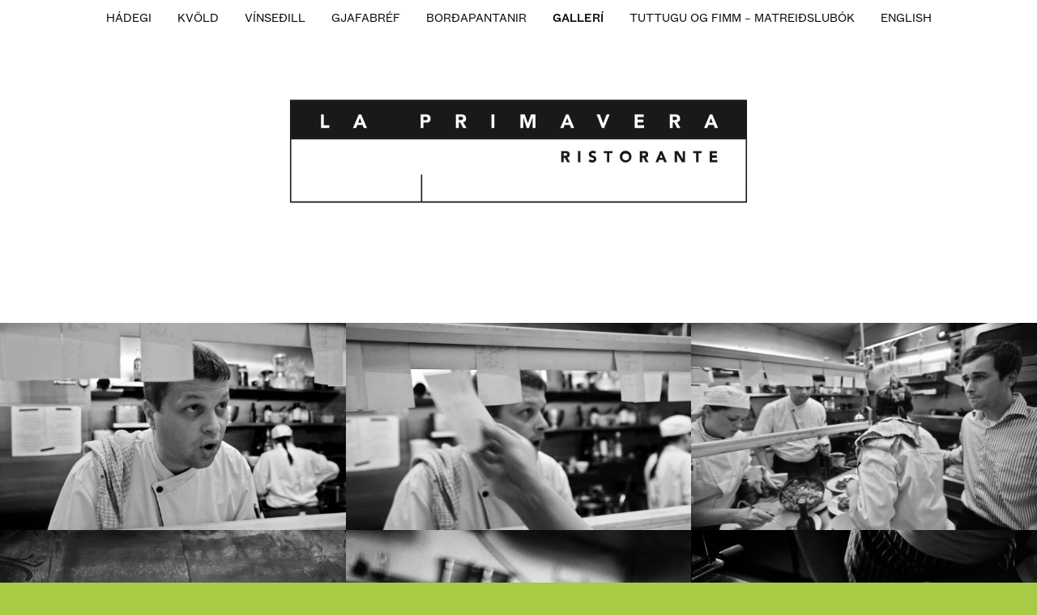

--- FILE ---
content_type: text/html; charset=UTF-8
request_url: https://laprimavera.is/marshallhusid/galleri/
body_size: 6540
content:
<!doctype html>
<html class="no-js" lang="is-IS" >
	<head>
		<meta charset="UTF-8" />
		<meta name="viewport" content="width=device-width, initial-scale=1.0" />
		<title>Gallerí &#8211; La Primavera Ristorante</title>
<meta name='robots' content='max-image-preview:large' />
<link rel="alternate" hreflang="en" href="https://laprimavera.is/marshall/gallery/?lang=en" />
<link rel="alternate" hreflang="is" href="https://laprimavera.is/marshallhusid/galleri/" />
<link rel="alternate" hreflang="x-default" href="https://laprimavera.is/marshallhusid/galleri/" />
<link rel='dns-prefetch' href='//ajax.googleapis.com' />
<link rel="alternate" title="oEmbed (JSON)" type="application/json+oembed" href="https://laprimavera.is/wp-json/oembed/1.0/embed?url=https%3A%2F%2Flaprimavera.is%2Fmarshallhusid%2Fgalleri%2F" />
<link rel="alternate" title="oEmbed (XML)" type="text/xml+oembed" href="https://laprimavera.is/wp-json/oembed/1.0/embed?url=https%3A%2F%2Flaprimavera.is%2Fmarshallhusid%2Fgalleri%2F&#038;format=xml" />
<style id='wp-img-auto-sizes-contain-inline-css' type='text/css'>
img:is([sizes=auto i],[sizes^="auto," i]){contain-intrinsic-size:3000px 1500px}
/*# sourceURL=wp-img-auto-sizes-contain-inline-css */
</style>
<link rel='stylesheet' id='wp-block-library-css' href='https://laprimavera.is/wp-includes/css/dist/block-library/style.min.css?ver=6.9' type='text/css' media='all' />
<style id='global-styles-inline-css' type='text/css'>
:root{--wp--preset--aspect-ratio--square: 1;--wp--preset--aspect-ratio--4-3: 4/3;--wp--preset--aspect-ratio--3-4: 3/4;--wp--preset--aspect-ratio--3-2: 3/2;--wp--preset--aspect-ratio--2-3: 2/3;--wp--preset--aspect-ratio--16-9: 16/9;--wp--preset--aspect-ratio--9-16: 9/16;--wp--preset--color--black: #000000;--wp--preset--color--cyan-bluish-gray: #abb8c3;--wp--preset--color--white: #ffffff;--wp--preset--color--pale-pink: #f78da7;--wp--preset--color--vivid-red: #cf2e2e;--wp--preset--color--luminous-vivid-orange: #ff6900;--wp--preset--color--luminous-vivid-amber: #fcb900;--wp--preset--color--light-green-cyan: #7bdcb5;--wp--preset--color--vivid-green-cyan: #00d084;--wp--preset--color--pale-cyan-blue: #8ed1fc;--wp--preset--color--vivid-cyan-blue: #0693e3;--wp--preset--color--vivid-purple: #9b51e0;--wp--preset--gradient--vivid-cyan-blue-to-vivid-purple: linear-gradient(135deg,rgb(6,147,227) 0%,rgb(155,81,224) 100%);--wp--preset--gradient--light-green-cyan-to-vivid-green-cyan: linear-gradient(135deg,rgb(122,220,180) 0%,rgb(0,208,130) 100%);--wp--preset--gradient--luminous-vivid-amber-to-luminous-vivid-orange: linear-gradient(135deg,rgb(252,185,0) 0%,rgb(255,105,0) 100%);--wp--preset--gradient--luminous-vivid-orange-to-vivid-red: linear-gradient(135deg,rgb(255,105,0) 0%,rgb(207,46,46) 100%);--wp--preset--gradient--very-light-gray-to-cyan-bluish-gray: linear-gradient(135deg,rgb(238,238,238) 0%,rgb(169,184,195) 100%);--wp--preset--gradient--cool-to-warm-spectrum: linear-gradient(135deg,rgb(74,234,220) 0%,rgb(151,120,209) 20%,rgb(207,42,186) 40%,rgb(238,44,130) 60%,rgb(251,105,98) 80%,rgb(254,248,76) 100%);--wp--preset--gradient--blush-light-purple: linear-gradient(135deg,rgb(255,206,236) 0%,rgb(152,150,240) 100%);--wp--preset--gradient--blush-bordeaux: linear-gradient(135deg,rgb(254,205,165) 0%,rgb(254,45,45) 50%,rgb(107,0,62) 100%);--wp--preset--gradient--luminous-dusk: linear-gradient(135deg,rgb(255,203,112) 0%,rgb(199,81,192) 50%,rgb(65,88,208) 100%);--wp--preset--gradient--pale-ocean: linear-gradient(135deg,rgb(255,245,203) 0%,rgb(182,227,212) 50%,rgb(51,167,181) 100%);--wp--preset--gradient--electric-grass: linear-gradient(135deg,rgb(202,248,128) 0%,rgb(113,206,126) 100%);--wp--preset--gradient--midnight: linear-gradient(135deg,rgb(2,3,129) 0%,rgb(40,116,252) 100%);--wp--preset--font-size--small: 13px;--wp--preset--font-size--medium: 20px;--wp--preset--font-size--large: 36px;--wp--preset--font-size--x-large: 42px;--wp--preset--spacing--20: 0.44rem;--wp--preset--spacing--30: 0.67rem;--wp--preset--spacing--40: 1rem;--wp--preset--spacing--50: 1.5rem;--wp--preset--spacing--60: 2.25rem;--wp--preset--spacing--70: 3.38rem;--wp--preset--spacing--80: 5.06rem;--wp--preset--shadow--natural: 6px 6px 9px rgba(0, 0, 0, 0.2);--wp--preset--shadow--deep: 12px 12px 50px rgba(0, 0, 0, 0.4);--wp--preset--shadow--sharp: 6px 6px 0px rgba(0, 0, 0, 0.2);--wp--preset--shadow--outlined: 6px 6px 0px -3px rgb(255, 255, 255), 6px 6px rgb(0, 0, 0);--wp--preset--shadow--crisp: 6px 6px 0px rgb(0, 0, 0);}:where(.is-layout-flex){gap: 0.5em;}:where(.is-layout-grid){gap: 0.5em;}body .is-layout-flex{display: flex;}.is-layout-flex{flex-wrap: wrap;align-items: center;}.is-layout-flex > :is(*, div){margin: 0;}body .is-layout-grid{display: grid;}.is-layout-grid > :is(*, div){margin: 0;}:where(.wp-block-columns.is-layout-flex){gap: 2em;}:where(.wp-block-columns.is-layout-grid){gap: 2em;}:where(.wp-block-post-template.is-layout-flex){gap: 1.25em;}:where(.wp-block-post-template.is-layout-grid){gap: 1.25em;}.has-black-color{color: var(--wp--preset--color--black) !important;}.has-cyan-bluish-gray-color{color: var(--wp--preset--color--cyan-bluish-gray) !important;}.has-white-color{color: var(--wp--preset--color--white) !important;}.has-pale-pink-color{color: var(--wp--preset--color--pale-pink) !important;}.has-vivid-red-color{color: var(--wp--preset--color--vivid-red) !important;}.has-luminous-vivid-orange-color{color: var(--wp--preset--color--luminous-vivid-orange) !important;}.has-luminous-vivid-amber-color{color: var(--wp--preset--color--luminous-vivid-amber) !important;}.has-light-green-cyan-color{color: var(--wp--preset--color--light-green-cyan) !important;}.has-vivid-green-cyan-color{color: var(--wp--preset--color--vivid-green-cyan) !important;}.has-pale-cyan-blue-color{color: var(--wp--preset--color--pale-cyan-blue) !important;}.has-vivid-cyan-blue-color{color: var(--wp--preset--color--vivid-cyan-blue) !important;}.has-vivid-purple-color{color: var(--wp--preset--color--vivid-purple) !important;}.has-black-background-color{background-color: var(--wp--preset--color--black) !important;}.has-cyan-bluish-gray-background-color{background-color: var(--wp--preset--color--cyan-bluish-gray) !important;}.has-white-background-color{background-color: var(--wp--preset--color--white) !important;}.has-pale-pink-background-color{background-color: var(--wp--preset--color--pale-pink) !important;}.has-vivid-red-background-color{background-color: var(--wp--preset--color--vivid-red) !important;}.has-luminous-vivid-orange-background-color{background-color: var(--wp--preset--color--luminous-vivid-orange) !important;}.has-luminous-vivid-amber-background-color{background-color: var(--wp--preset--color--luminous-vivid-amber) !important;}.has-light-green-cyan-background-color{background-color: var(--wp--preset--color--light-green-cyan) !important;}.has-vivid-green-cyan-background-color{background-color: var(--wp--preset--color--vivid-green-cyan) !important;}.has-pale-cyan-blue-background-color{background-color: var(--wp--preset--color--pale-cyan-blue) !important;}.has-vivid-cyan-blue-background-color{background-color: var(--wp--preset--color--vivid-cyan-blue) !important;}.has-vivid-purple-background-color{background-color: var(--wp--preset--color--vivid-purple) !important;}.has-black-border-color{border-color: var(--wp--preset--color--black) !important;}.has-cyan-bluish-gray-border-color{border-color: var(--wp--preset--color--cyan-bluish-gray) !important;}.has-white-border-color{border-color: var(--wp--preset--color--white) !important;}.has-pale-pink-border-color{border-color: var(--wp--preset--color--pale-pink) !important;}.has-vivid-red-border-color{border-color: var(--wp--preset--color--vivid-red) !important;}.has-luminous-vivid-orange-border-color{border-color: var(--wp--preset--color--luminous-vivid-orange) !important;}.has-luminous-vivid-amber-border-color{border-color: var(--wp--preset--color--luminous-vivid-amber) !important;}.has-light-green-cyan-border-color{border-color: var(--wp--preset--color--light-green-cyan) !important;}.has-vivid-green-cyan-border-color{border-color: var(--wp--preset--color--vivid-green-cyan) !important;}.has-pale-cyan-blue-border-color{border-color: var(--wp--preset--color--pale-cyan-blue) !important;}.has-vivid-cyan-blue-border-color{border-color: var(--wp--preset--color--vivid-cyan-blue) !important;}.has-vivid-purple-border-color{border-color: var(--wp--preset--color--vivid-purple) !important;}.has-vivid-cyan-blue-to-vivid-purple-gradient-background{background: var(--wp--preset--gradient--vivid-cyan-blue-to-vivid-purple) !important;}.has-light-green-cyan-to-vivid-green-cyan-gradient-background{background: var(--wp--preset--gradient--light-green-cyan-to-vivid-green-cyan) !important;}.has-luminous-vivid-amber-to-luminous-vivid-orange-gradient-background{background: var(--wp--preset--gradient--luminous-vivid-amber-to-luminous-vivid-orange) !important;}.has-luminous-vivid-orange-to-vivid-red-gradient-background{background: var(--wp--preset--gradient--luminous-vivid-orange-to-vivid-red) !important;}.has-very-light-gray-to-cyan-bluish-gray-gradient-background{background: var(--wp--preset--gradient--very-light-gray-to-cyan-bluish-gray) !important;}.has-cool-to-warm-spectrum-gradient-background{background: var(--wp--preset--gradient--cool-to-warm-spectrum) !important;}.has-blush-light-purple-gradient-background{background: var(--wp--preset--gradient--blush-light-purple) !important;}.has-blush-bordeaux-gradient-background{background: var(--wp--preset--gradient--blush-bordeaux) !important;}.has-luminous-dusk-gradient-background{background: var(--wp--preset--gradient--luminous-dusk) !important;}.has-pale-ocean-gradient-background{background: var(--wp--preset--gradient--pale-ocean) !important;}.has-electric-grass-gradient-background{background: var(--wp--preset--gradient--electric-grass) !important;}.has-midnight-gradient-background{background: var(--wp--preset--gradient--midnight) !important;}.has-small-font-size{font-size: var(--wp--preset--font-size--small) !important;}.has-medium-font-size{font-size: var(--wp--preset--font-size--medium) !important;}.has-large-font-size{font-size: var(--wp--preset--font-size--large) !important;}.has-x-large-font-size{font-size: var(--wp--preset--font-size--x-large) !important;}
/*# sourceURL=global-styles-inline-css */
</style>

<style id='classic-theme-styles-inline-css' type='text/css'>
/*! This file is auto-generated */
.wp-block-button__link{color:#fff;background-color:#32373c;border-radius:9999px;box-shadow:none;text-decoration:none;padding:calc(.667em + 2px) calc(1.333em + 2px);font-size:1.125em}.wp-block-file__button{background:#32373c;color:#fff;text-decoration:none}
/*# sourceURL=/wp-includes/css/classic-themes.min.css */
</style>
<link rel='stylesheet' id='wpml-legacy-horizontal-list-0-css' href='https://laprimavera.is/wp-content/plugins/sitepress-multilingual-cms/templates/language-switchers/legacy-list-horizontal/style.min.css?ver=1' type='text/css' media='all' />
<link rel='stylesheet' id='wpml-menu-item-0-css' href='https://laprimavera.is/wp-content/plugins/sitepress-multilingual-cms/templates/language-switchers/menu-item/style.min.css?ver=1' type='text/css' media='all' />
<link rel='stylesheet' id='main-stylesheet-css' href='https://laprimavera.is/wp-content/themes/marshall2017/assets/stylesheets/foundation.css?ver=2.9.0' type='text/css' media='all' />
<script type="text/javascript" src="//ajax.googleapis.com/ajax/libs/jquery/2.1.0/jquery.min.js?ver=2.1.0" id="jquery-js"></script>
<link rel="https://api.w.org/" href="https://laprimavera.is/wp-json/" /><link rel="alternate" title="JSON" type="application/json" href="https://laprimavera.is/wp-json/wp/v2/pages/180" /><meta name="generator" content="WPML ver:4.8.6 stt:1,26;" />
<link rel="icon" href="https://laprimavera.is/wp-content/uploads/2025/11/cropped-Untitled-940-x-940-px-32x32.jpg" sizes="32x32" />
<link rel="icon" href="https://laprimavera.is/wp-content/uploads/2025/11/cropped-Untitled-940-x-940-px-192x192.jpg" sizes="192x192" />
<link rel="apple-touch-icon" href="https://laprimavera.is/wp-content/uploads/2025/11/cropped-Untitled-940-x-940-px-180x180.jpg" />
<meta name="msapplication-TileImage" content="https://laprimavera.is/wp-content/uploads/2025/11/cropped-Untitled-940-x-940-px-270x270.jpg" />
		<style type="text/css" id="wp-custom-css">
			#tide {
	z-index: 1;
}		</style>
			</head>
	<body class="wp-singular page-template page-template-page-templates page-template-page-gallery page-template-page-templatespage-gallery-php page page-id-180 page-child parent-pageid-14 wp-theme-marshall2017 topbar">
	
	
	
	<header id="masthead" class="site-header" role="banner">

		<div class="title-bar" data-responsive-toggle="site-navigation">
			<button class="menu-icon" type="button" data-toggle="mobile-menu"></button>
			<div class="title-bar-title">
				<a href="https://laprimavera.is/" rel="home">La Primavera Ristorante</a>
			</div>
		</div>


		<nav id="site-navigation" class="main-navigation top-bar" role="navigation">
			<div class="top-bar-left">
				<ul class="menu">
					<li class="home"><a href="https://laprimavera.is/" rel="home">La Primavera Ristorante</a></li>
				</ul>
			</div>
			<div class="top-bar-right">
				<ul id="menu-marshallhusid" class="dropdown menu desktop-menu" data-dropdown-menu><li id="menu-item-328" class="menu-item menu-item-type-post_type menu-item-object-page menu-item-328"><a href="https://laprimavera.is/marshallhusid/hadegi/">HÁDEGI</a></li>
<li id="menu-item-3175" class="menu-item menu-item-type-post_type menu-item-object-page menu-item-3175"><a href="https://laprimavera.is/marshallhusid/kvold/">KVÖLD</a></li>
<li id="menu-item-888" class="menu-item menu-item-type-post_type menu-item-object-page menu-item-888"><a href="https://laprimavera.is/marshallhusid/vin/">Vínseðill</a></li>
<li id="menu-item-3630" class="menu-item menu-item-type-custom menu-item-object-custom menu-item-3630"><a href="https://laprimavera.is/gjafabref/">Gjafabréf</a></li>
<li id="menu-item-1568" class="menu-item menu-item-type-custom menu-item-object-custom menu-item-1568"><a target="_blank" href="http://laprimavera.is/marshallhusid/bokabord">Borðapantanir</a></li>
<li id="menu-item-218" class="menu-item menu-item-type-post_type menu-item-object-page current-menu-item page_item page-item-180 current_page_item menu-item-218"><a href="https://laprimavera.is/marshallhusid/galleri/" aria-current="page">Gallerí</a></li>
<li id="menu-item-1697" class="menu-item menu-item-type-post_type menu-item-object-page menu-item-1697"><a href="https://laprimavera.is/tuttuguogfimm/">Tuttugu og fimm – Matreiðslubók</a></li>
<li id="menu-item-wpml-ls-2-en" class="menu-item wpml-ls-slot-2 wpml-ls-item wpml-ls-item-en wpml-ls-menu-item wpml-ls-first-item wpml-ls-last-item menu-item-type-wpml_ls_menu_item menu-item-object-wpml_ls_menu_item menu-item-wpml-ls-2-en"><a href="https://laprimavera.is/marshall/gallery/?lang=en" title="Switch to English" aria-label="Switch to English" role="menuitem"><span class="wpml-ls-native" lang="en">English</span></a></li>
</ul>
									
<nav class="vertical menu" id="mobile-menu" role="navigation">
  <ul id="menu-marshallhusid-1" class="vertical menu" data-accordion-menu><li class="menu-item menu-item-type-post_type menu-item-object-page menu-item-328"><a href="https://laprimavera.is/marshallhusid/hadegi/">HÁDEGI</a></li>
<li class="menu-item menu-item-type-post_type menu-item-object-page menu-item-3175"><a href="https://laprimavera.is/marshallhusid/kvold/">KVÖLD</a></li>
<li class="menu-item menu-item-type-post_type menu-item-object-page menu-item-888"><a href="https://laprimavera.is/marshallhusid/vin/">Vínseðill</a></li>
<li class="menu-item menu-item-type-custom menu-item-object-custom menu-item-3630"><a href="https://laprimavera.is/gjafabref/">Gjafabréf</a></li>
<li class="menu-item menu-item-type-custom menu-item-object-custom menu-item-1568"><a target="_blank" href="http://laprimavera.is/marshallhusid/bokabord">Borðapantanir</a></li>
<li class="menu-item menu-item-type-post_type menu-item-object-page current-menu-item page_item page-item-180 current_page_item menu-item-218"><a href="https://laprimavera.is/marshallhusid/galleri/" aria-current="page">Gallerí</a></li>
<li class="menu-item menu-item-type-post_type menu-item-object-page menu-item-1697"><a href="https://laprimavera.is/tuttuguogfimm/">Tuttugu og fimm – Matreiðslubók</a></li>
<li class="menu-item wpml-ls-slot-2 wpml-ls-item wpml-ls-item-en wpml-ls-menu-item wpml-ls-first-item wpml-ls-last-item menu-item-type-wpml_ls_menu_item menu-item-object-wpml_ls_menu_item menu-item-wpml-ls-2-en"><a href="https://laprimavera.is/marshall/gallery/?lang=en" title="Switch to English" aria-label="Switch to English" role="menuitem"><span class="wpml-ls-native" lang="en">English</span></a></li>
</ul></nav>
							</div>
		</nav>

		<div class="huge-logo">
			<a href="https://laprimavera.is/" rel="home"><img src="https://laprimavera.is/wp-content/themes/marshall2017/assets/images/LaPrimavera.svg" alt="La Primavera Ristorante" /></a>
		</div>
	</header>
	<section class="container">
		

<div id="page-gallery" role="main">
  <article class="main-content post-180 page type-page status-publish hentry" id="post-180">
      <!-- <header>
          <h1 class="entry-title">Gallerí</h1>
      </header> -->
            <div class="entry-content">
          <div id="gallery-2" class="gallery galleryid-180 gallery-columns-3 gallery-size-large"><figure class="gallery-item">
			<div class="gallery-icon landscape">
				<a href="https://laprimavera.is/wp-content/uploads/2018/10/01.jpg" data-fancybox="group"><img fetchpriority="high" decoding="async" width="600" height="400" src="https://laprimavera.is/wp-content/uploads/2018/10/01-1024x683.jpg" class="attachment-large size-large" alt="" srcset="https://laprimavera.is/wp-content/uploads/2018/10/01-1024x683.jpg 1024w, https://laprimavera.is/wp-content/uploads/2018/10/01-300x200.jpg 300w, https://laprimavera.is/wp-content/uploads/2018/10/01-768x512.jpg 768w, https://laprimavera.is/wp-content/uploads/2018/10/01-640x427.jpg 640w, https://laprimavera.is/wp-content/uploads/2018/10/01-1200x800.jpg 1200w, https://laprimavera.is/wp-content/uploads/2018/10/01.jpg 1701w" sizes="(max-width: 639px) 98vw, (max-width: 1199px) 64vw, 600px"></a>
			</div></figure><figure class="gallery-item">
			<div class="gallery-icon landscape">
				<a href="https://laprimavera.is/wp-content/uploads/2018/10/08.jpg" data-fancybox="group"><img decoding="async" width="600" height="400" src="https://laprimavera.is/wp-content/uploads/2018/10/08-1024x683.jpg" class="attachment-large size-large" alt="" srcset="https://laprimavera.is/wp-content/uploads/2018/10/08-1024x683.jpg 1024w, https://laprimavera.is/wp-content/uploads/2018/10/08-300x200.jpg 300w, https://laprimavera.is/wp-content/uploads/2018/10/08-768x512.jpg 768w, https://laprimavera.is/wp-content/uploads/2018/10/08-640x427.jpg 640w, https://laprimavera.is/wp-content/uploads/2018/10/08-1200x800.jpg 1200w, https://laprimavera.is/wp-content/uploads/2018/10/08.jpg 1701w" sizes="(max-width: 639px) 98vw, (max-width: 1199px) 64vw, 600px"></a>
			</div></figure><figure class="gallery-item">
			<div class="gallery-icon landscape">
				<a href="https://laprimavera.is/wp-content/uploads/2018/10/05.jpg" data-fancybox="group"><img decoding="async" width="600" height="400" src="https://laprimavera.is/wp-content/uploads/2018/10/05-1024x683.jpg" class="attachment-large size-large" alt="" srcset="https://laprimavera.is/wp-content/uploads/2018/10/05-1024x683.jpg 1024w, https://laprimavera.is/wp-content/uploads/2018/10/05-300x200.jpg 300w, https://laprimavera.is/wp-content/uploads/2018/10/05-768x512.jpg 768w, https://laprimavera.is/wp-content/uploads/2018/10/05-640x427.jpg 640w, https://laprimavera.is/wp-content/uploads/2018/10/05-1200x800.jpg 1200w, https://laprimavera.is/wp-content/uploads/2018/10/05.jpg 1701w" sizes="(max-width: 639px) 98vw, (max-width: 1199px) 64vw, 600px"></a>
			</div></figure><figure class="gallery-item">
			<div class="gallery-icon landscape">
				<a href="https://laprimavera.is/wp-content/uploads/2018/10/35mm_21.jpg" data-fancybox="group"><img loading="lazy" decoding="async" width="600" height="423" src="https://laprimavera.is/wp-content/uploads/2018/10/35mm_21-1024x722.jpg" class="attachment-large size-large" alt="" srcset="https://laprimavera.is/wp-content/uploads/2018/10/35mm_21-1024x722.jpg 1024w, https://laprimavera.is/wp-content/uploads/2018/10/35mm_21-300x212.jpg 300w, https://laprimavera.is/wp-content/uploads/2018/10/35mm_21-768x542.jpg 768w, https://laprimavera.is/wp-content/uploads/2018/10/35mm_21-640x451.jpg 640w, https://laprimavera.is/wp-content/uploads/2018/10/35mm_21-1200x846.jpg 1200w, https://laprimavera.is/wp-content/uploads/2018/10/35mm_21-1920x1354.jpg 1920w" sizes="auto, (max-width: 639px) 98vw, (max-width: 1199px) 64vw, 600px"></a>
			</div></figure><figure class="gallery-item">
			<div class="gallery-icon portrait">
				<a href="https://laprimavera.is/wp-content/uploads/2018/10/35mm_15.jpg" data-fancybox="group"><img loading="lazy" decoding="async" width="424" height="600" src="https://laprimavera.is/wp-content/uploads/2018/10/35mm_15-724x1024.jpg" class="attachment-large size-large" alt="" srcset="https://laprimavera.is/wp-content/uploads/2018/10/35mm_15-724x1024.jpg 724w, https://laprimavera.is/wp-content/uploads/2018/10/35mm_15-212x300.jpg 212w, https://laprimavera.is/wp-content/uploads/2018/10/35mm_15-768x1086.jpg 768w, https://laprimavera.is/wp-content/uploads/2018/10/35mm_15-640x905.jpg 640w, https://laprimavera.is/wp-content/uploads/2018/10/35mm_15-1024x1448.jpg 1024w, https://laprimavera.is/wp-content/uploads/2018/10/35mm_15-1200x1696.jpg 1200w, https://laprimavera.is/wp-content/uploads/2018/10/35mm_15.jpg 1557w" sizes="auto, (max-width: 639px) 98vw, (max-width: 1199px) 64vw, 424px"></a>
			</div></figure><figure class="gallery-item">
			<div class="gallery-icon landscape">
				<a href="https://laprimavera.is/wp-content/uploads/2018/10/35mm_8.jpg" data-fancybox="group"><img loading="lazy" decoding="async" width="600" height="422" src="https://laprimavera.is/wp-content/uploads/2018/10/35mm_8-1024x721.jpg" class="attachment-large size-large" alt="" srcset="https://laprimavera.is/wp-content/uploads/2018/10/35mm_8-1024x721.jpg 1024w, https://laprimavera.is/wp-content/uploads/2018/10/35mm_8-300x211.jpg 300w, https://laprimavera.is/wp-content/uploads/2018/10/35mm_8-768x541.jpg 768w, https://laprimavera.is/wp-content/uploads/2018/10/35mm_8-640x451.jpg 640w, https://laprimavera.is/wp-content/uploads/2018/10/35mm_8-1200x845.jpg 1200w, https://laprimavera.is/wp-content/uploads/2018/10/35mm_8-1920x1353.jpg 1920w" sizes="auto, (max-width: 639px) 98vw, (max-width: 1199px) 64vw, 600px"></a>
			</div></figure><figure class="gallery-item">
			<div class="gallery-icon portrait">
				<a href="https://laprimavera.is/wp-content/uploads/2018/10/35mm_5.jpg" data-fancybox="group"><img loading="lazy" decoding="async" width="418" height="600" src="https://laprimavera.is/wp-content/uploads/2018/10/35mm_5-714x1024.jpg" class="attachment-large size-large" alt="" srcset="https://laprimavera.is/wp-content/uploads/2018/10/35mm_5-714x1024.jpg 714w, https://laprimavera.is/wp-content/uploads/2018/10/35mm_5-209x300.jpg 209w, https://laprimavera.is/wp-content/uploads/2018/10/35mm_5-768x1101.jpg 768w, https://laprimavera.is/wp-content/uploads/2018/10/35mm_5-640x918.jpg 640w, https://laprimavera.is/wp-content/uploads/2018/10/35mm_5-1024x1468.jpg 1024w, https://laprimavera.is/wp-content/uploads/2018/10/35mm_5-1200x1721.jpg 1200w, https://laprimavera.is/wp-content/uploads/2018/10/35mm_5.jpg 1549w" sizes="auto, (max-width: 639px) 98vw, (max-width: 1199px) 64vw, 418px"></a>
			</div></figure><figure class="gallery-item">
			<div class="gallery-icon landscape">
				<a href="https://laprimavera.is/wp-content/uploads/2018/10/03.jpg" data-fancybox="group"><img loading="lazy" decoding="async" width="600" height="400" src="https://laprimavera.is/wp-content/uploads/2018/10/03-1024x683.jpg" class="attachment-large size-large" alt="" srcset="https://laprimavera.is/wp-content/uploads/2018/10/03-1024x683.jpg 1024w, https://laprimavera.is/wp-content/uploads/2018/10/03-300x200.jpg 300w, https://laprimavera.is/wp-content/uploads/2018/10/03-768x512.jpg 768w, https://laprimavera.is/wp-content/uploads/2018/10/03-640x427.jpg 640w, https://laprimavera.is/wp-content/uploads/2018/10/03-1200x800.jpg 1200w, https://laprimavera.is/wp-content/uploads/2018/10/03.jpg 1701w" sizes="auto, (max-width: 639px) 98vw, (max-width: 1199px) 64vw, 600px"></a>
			</div></figure><figure class="gallery-item">
			<div class="gallery-icon landscape">
				<a href="https://laprimavera.is/wp-content/uploads/2018/10/35mm_0.jpg" data-fancybox="group"><img loading="lazy" decoding="async" width="600" height="421" src="https://laprimavera.is/wp-content/uploads/2018/10/35mm_0-1024x719.jpg" class="attachment-large size-large" alt="" srcset="https://laprimavera.is/wp-content/uploads/2018/10/35mm_0-1024x719.jpg 1024w, https://laprimavera.is/wp-content/uploads/2018/10/35mm_0-300x211.jpg 300w, https://laprimavera.is/wp-content/uploads/2018/10/35mm_0-768x540.jpg 768w, https://laprimavera.is/wp-content/uploads/2018/10/35mm_0-640x450.jpg 640w, https://laprimavera.is/wp-content/uploads/2018/10/35mm_0-1200x843.jpg 1200w, https://laprimavera.is/wp-content/uploads/2018/10/35mm_0-1920x1349.jpg 1920w" sizes="auto, (max-width: 639px) 98vw, (max-width: 1199px) 64vw, 600px"></a>
			</div></figure><figure class="gallery-item">
			<div class="gallery-icon landscape">
				<a href="https://laprimavera.is/wp-content/uploads/2018/10/eldur.jpg" data-fancybox="group"><img loading="lazy" decoding="async" width="600" height="450" src="https://laprimavera.is/wp-content/uploads/2018/10/eldur-1024x768.jpg" class="attachment-large size-large" alt="" srcset="https://laprimavera.is/wp-content/uploads/2018/10/eldur-1024x768.jpg 1024w, https://laprimavera.is/wp-content/uploads/2018/10/eldur-300x225.jpg 300w, https://laprimavera.is/wp-content/uploads/2018/10/eldur-768x576.jpg 768w, https://laprimavera.is/wp-content/uploads/2018/10/eldur-640x480.jpg 640w, https://laprimavera.is/wp-content/uploads/2018/10/eldur-1200x900.jpg 1200w, https://laprimavera.is/wp-content/uploads/2018/10/eldur-1920x1440.jpg 1920w" sizes="auto, (max-width: 639px) 98vw, (max-width: 1199px) 64vw, 600px"></a>
			</div></figure><figure class="gallery-item">
			<div class="gallery-icon landscape">
				<a href="https://laprimavera.is/wp-content/uploads/2018/10/kitchen-trio.jpg" data-fancybox="group"><img loading="lazy" decoding="async" width="600" height="400" src="https://laprimavera.is/wp-content/uploads/2018/10/kitchen-trio-1024x683.jpg" class="attachment-large size-large" alt="" srcset="https://laprimavera.is/wp-content/uploads/2018/10/kitchen-trio-1024x683.jpg 1024w, https://laprimavera.is/wp-content/uploads/2018/10/kitchen-trio-300x200.jpg 300w, https://laprimavera.is/wp-content/uploads/2018/10/kitchen-trio-768x512.jpg 768w, https://laprimavera.is/wp-content/uploads/2018/10/kitchen-trio-640x427.jpg 640w, https://laprimavera.is/wp-content/uploads/2018/10/kitchen-trio-1200x800.jpg 1200w, https://laprimavera.is/wp-content/uploads/2018/10/kitchen-trio-1920x1280.jpg 1920w" sizes="auto, (max-width: 639px) 98vw, (max-width: 1199px) 64vw, 600px"></a>
			</div></figure><figure class="gallery-item">
			<div class="gallery-icon landscape">
				<a href="https://laprimavera.is/wp-content/uploads/2018/10/NEG-1.jpg" data-fancybox="group"><img loading="lazy" decoding="async" width="600" height="478" src="https://laprimavera.is/wp-content/uploads/2018/10/NEG-1-1024x816.jpg" class="attachment-large size-large" alt="" aria-describedby="gallery-2-859" srcset="https://laprimavera.is/wp-content/uploads/2018/10/NEG-1-1024x816.jpg 1024w, https://laprimavera.is/wp-content/uploads/2018/10/NEG-1-300x239.jpg 300w, https://laprimavera.is/wp-content/uploads/2018/10/NEG-1-768x612.jpg 768w, https://laprimavera.is/wp-content/uploads/2018/10/NEG-1-640x510.jpg 640w, https://laprimavera.is/wp-content/uploads/2018/10/NEG-1-1200x956.jpg 1200w, https://laprimavera.is/wp-content/uploads/2018/10/NEG-1-1920x1530.jpg 1920w" sizes="auto, (max-width: 639px) 98vw, (max-width: 1199px) 64vw, 600px"></a>
			</div>
				<figcaption class="wp-caption-text gallery-caption" id="gallery-2-859">
				NEG 1
				</figcaption></figure><figure class="gallery-item">
			<div class="gallery-icon landscape">
				<a href="https://laprimavera.is/wp-content/uploads/2017/09/GY1A6209.jpg" data-fancybox="group"><img loading="lazy" decoding="async" width="600" height="425" src="https://laprimavera.is/wp-content/uploads/2017/09/GY1A6209-1024x725.jpg" class="attachment-large size-large" alt="" srcset="https://laprimavera.is/wp-content/uploads/2017/09/GY1A6209-1024x725.jpg 1024w, https://laprimavera.is/wp-content/uploads/2017/09/GY1A6209-300x212.jpg 300w, https://laprimavera.is/wp-content/uploads/2017/09/GY1A6209-768x544.jpg 768w, https://laprimavera.is/wp-content/uploads/2017/09/GY1A6209-640x453.jpg 640w, https://laprimavera.is/wp-content/uploads/2017/09/GY1A6209-1200x849.jpg 1200w, https://laprimavera.is/wp-content/uploads/2017/09/GY1A6209.jpg 1280w" sizes="auto, (max-width: 639px) 98vw, (max-width: 1199px) 64vw, 600px"></a>
			</div></figure><figure class="gallery-item">
			<div class="gallery-icon landscape">
				<a href="https://laprimavera.is/wp-content/uploads/2017/09/GY1A6352.jpg" data-fancybox="group"><img loading="lazy" decoding="async" width="600" height="400" src="https://laprimavera.is/wp-content/uploads/2017/09/GY1A6352-1024x682.jpg" class="attachment-large size-large" alt="" srcset="https://laprimavera.is/wp-content/uploads/2017/09/GY1A6352-1024x682.jpg 1024w, https://laprimavera.is/wp-content/uploads/2017/09/GY1A6352-300x200.jpg 300w, https://laprimavera.is/wp-content/uploads/2017/09/GY1A6352-768x512.jpg 768w, https://laprimavera.is/wp-content/uploads/2017/09/GY1A6352-640x427.jpg 640w, https://laprimavera.is/wp-content/uploads/2017/09/GY1A6352-1200x800.jpg 1200w, https://laprimavera.is/wp-content/uploads/2017/09/GY1A6352.jpg 1280w" sizes="auto, (max-width: 639px) 98vw, (max-width: 1199px) 64vw, 600px"></a>
			</div></figure><figure class="gallery-item">
			<div class="gallery-icon landscape">
				<a href="https://laprimavera.is/wp-content/uploads/2017/09/GY1A6301.jpg" data-fancybox="group"><img loading="lazy" decoding="async" width="600" height="400" src="https://laprimavera.is/wp-content/uploads/2017/09/GY1A6301-1024x682.jpg" class="attachment-large size-large" alt="" srcset="https://laprimavera.is/wp-content/uploads/2017/09/GY1A6301-1024x682.jpg 1024w, https://laprimavera.is/wp-content/uploads/2017/09/GY1A6301-300x200.jpg 300w, https://laprimavera.is/wp-content/uploads/2017/09/GY1A6301-768x512.jpg 768w, https://laprimavera.is/wp-content/uploads/2017/09/GY1A6301-640x427.jpg 640w, https://laprimavera.is/wp-content/uploads/2017/09/GY1A6301-1200x800.jpg 1200w, https://laprimavera.is/wp-content/uploads/2017/09/GY1A6301.jpg 1280w" sizes="auto, (max-width: 639px) 98vw, (max-width: 1199px) 64vw, 600px"></a>
			</div></figure><figure class="gallery-item">
			<div class="gallery-icon landscape">
				<a href="https://laprimavera.is/wp-content/uploads/2017/09/GY1A6541.jpg" data-fancybox="group"><img loading="lazy" decoding="async" width="600" height="405" src="https://laprimavera.is/wp-content/uploads/2017/09/GY1A6541-1024x692.jpg" class="attachment-large size-large" alt="" srcset="https://laprimavera.is/wp-content/uploads/2017/09/GY1A6541-1024x692.jpg 1024w, https://laprimavera.is/wp-content/uploads/2017/09/GY1A6541-300x203.jpg 300w, https://laprimavera.is/wp-content/uploads/2017/09/GY1A6541-768x519.jpg 768w, https://laprimavera.is/wp-content/uploads/2017/09/GY1A6541-640x433.jpg 640w, https://laprimavera.is/wp-content/uploads/2017/09/GY1A6541-1200x811.jpg 1200w, https://laprimavera.is/wp-content/uploads/2017/09/GY1A6541.jpg 1280w" sizes="auto, (max-width: 639px) 98vw, (max-width: 1199px) 64vw, 600px"></a>
			</div></figure><figure class="gallery-item">
			<div class="gallery-icon landscape">
				<a href="https://laprimavera.is/wp-content/uploads/2017/09/GY1A6382.jpg" data-fancybox="group"><img loading="lazy" decoding="async" width="600" height="400" src="https://laprimavera.is/wp-content/uploads/2017/09/GY1A6382-1024x682.jpg" class="attachment-large size-large" alt="" srcset="https://laprimavera.is/wp-content/uploads/2017/09/GY1A6382-1024x682.jpg 1024w, https://laprimavera.is/wp-content/uploads/2017/09/GY1A6382-300x200.jpg 300w, https://laprimavera.is/wp-content/uploads/2017/09/GY1A6382-768x512.jpg 768w, https://laprimavera.is/wp-content/uploads/2017/09/GY1A6382-640x427.jpg 640w, https://laprimavera.is/wp-content/uploads/2017/09/GY1A6382-1200x800.jpg 1200w, https://laprimavera.is/wp-content/uploads/2017/09/GY1A6382.jpg 1280w" sizes="auto, (max-width: 639px) 98vw, (max-width: 1199px) 64vw, 600px"></a>
			</div></figure><figure class="gallery-item">
			<div class="gallery-icon landscape">
				<a href="https://laprimavera.is/wp-content/uploads/2017/09/GY1A6586.jpg" data-fancybox="group"><img loading="lazy" decoding="async" width="600" height="388" src="https://laprimavera.is/wp-content/uploads/2017/09/GY1A6586-1024x663.jpg" class="attachment-large size-large" alt="" srcset="https://laprimavera.is/wp-content/uploads/2017/09/GY1A6586-1024x663.jpg 1024w, https://laprimavera.is/wp-content/uploads/2017/09/GY1A6586-300x194.jpg 300w, https://laprimavera.is/wp-content/uploads/2017/09/GY1A6586-768x497.jpg 768w, https://laprimavera.is/wp-content/uploads/2017/09/GY1A6586-640x415.jpg 640w, https://laprimavera.is/wp-content/uploads/2017/09/GY1A6586-1200x777.jpg 1200w, https://laprimavera.is/wp-content/uploads/2017/09/GY1A6586.jpg 1280w" sizes="auto, (max-width: 639px) 98vw, (max-width: 1199px) 64vw, 600px"></a>
			</div></figure><figure class="gallery-item">
			<div class="gallery-icon landscape">
				<a href="https://laprimavera.is/wp-content/uploads/2017/09/GY1A6626.jpg" data-fancybox="group"><img loading="lazy" decoding="async" width="600" height="400" src="https://laprimavera.is/wp-content/uploads/2017/09/GY1A6626-1024x682.jpg" class="attachment-large size-large" alt="" srcset="https://laprimavera.is/wp-content/uploads/2017/09/GY1A6626-1024x682.jpg 1024w, https://laprimavera.is/wp-content/uploads/2017/09/GY1A6626-300x200.jpg 300w, https://laprimavera.is/wp-content/uploads/2017/09/GY1A6626-768x512.jpg 768w, https://laprimavera.is/wp-content/uploads/2017/09/GY1A6626-640x427.jpg 640w, https://laprimavera.is/wp-content/uploads/2017/09/GY1A6626-1200x800.jpg 1200w, https://laprimavera.is/wp-content/uploads/2017/09/GY1A6626.jpg 1280w" sizes="auto, (max-width: 639px) 98vw, (max-width: 1199px) 64vw, 600px"></a>
			</div></figure><figure class="gallery-item">
			<div class="gallery-icon landscape">
				<a href="https://laprimavera.is/wp-content/uploads/2017/09/GY1A6834.jpg" data-fancybox="group"><img loading="lazy" decoding="async" width="600" height="400" src="https://laprimavera.is/wp-content/uploads/2017/09/GY1A6834-1024x682.jpg" class="attachment-large size-large" alt="" srcset="https://laprimavera.is/wp-content/uploads/2017/09/GY1A6834-1024x682.jpg 1024w, https://laprimavera.is/wp-content/uploads/2017/09/GY1A6834-300x200.jpg 300w, https://laprimavera.is/wp-content/uploads/2017/09/GY1A6834-768x512.jpg 768w, https://laprimavera.is/wp-content/uploads/2017/09/GY1A6834-640x427.jpg 640w, https://laprimavera.is/wp-content/uploads/2017/09/GY1A6834-1200x800.jpg 1200w, https://laprimavera.is/wp-content/uploads/2017/09/GY1A6834.jpg 1280w" sizes="auto, (max-width: 639px) 98vw, (max-width: 1199px) 64vw, 600px"></a>
			</div></figure><figure class="gallery-item">
			<div class="gallery-icon landscape">
				<a href="https://laprimavera.is/wp-content/uploads/2017/09/GY1A6649.jpg" data-fancybox="group"><img loading="lazy" decoding="async" width="600" height="400" src="https://laprimavera.is/wp-content/uploads/2017/09/GY1A6649-1024x682.jpg" class="attachment-large size-large" alt="" srcset="https://laprimavera.is/wp-content/uploads/2017/09/GY1A6649-1024x682.jpg 1024w, https://laprimavera.is/wp-content/uploads/2017/09/GY1A6649-300x200.jpg 300w, https://laprimavera.is/wp-content/uploads/2017/09/GY1A6649-768x512.jpg 768w, https://laprimavera.is/wp-content/uploads/2017/09/GY1A6649-640x427.jpg 640w, https://laprimavera.is/wp-content/uploads/2017/09/GY1A6649-1200x800.jpg 1200w, https://laprimavera.is/wp-content/uploads/2017/09/GY1A6649.jpg 1280w" sizes="auto, (max-width: 639px) 98vw, (max-width: 1199px) 64vw, 600px"></a>
			</div></figure><figure class="gallery-item">
			<div class="gallery-icon landscape">
				<a href="https://laprimavera.is/wp-content/uploads/2017/09/GY1A6798.jpg" data-fancybox="group"><img loading="lazy" decoding="async" width="600" height="380" src="https://laprimavera.is/wp-content/uploads/2017/09/GY1A6798-1024x648.jpg" class="attachment-large size-large" alt="" srcset="https://laprimavera.is/wp-content/uploads/2017/09/GY1A6798-1024x648.jpg 1024w, https://laprimavera.is/wp-content/uploads/2017/09/GY1A6798-300x190.jpg 300w, https://laprimavera.is/wp-content/uploads/2017/09/GY1A6798-768x486.jpg 768w, https://laprimavera.is/wp-content/uploads/2017/09/GY1A6798-640x405.jpg 640w, https://laprimavera.is/wp-content/uploads/2017/09/GY1A6798-1200x759.jpg 1200w, https://laprimavera.is/wp-content/uploads/2017/09/GY1A6798.jpg 1280w" sizes="auto, (max-width: 639px) 98vw, (max-width: 1199px) 64vw, 600px"></a>
			</div></figure><figure class="gallery-item">
			<div class="gallery-icon landscape">
				<a href="https://laprimavera.is/wp-content/uploads/2017/09/GY1A6867.jpg" data-fancybox="group"><img loading="lazy" decoding="async" width="600" height="408" src="https://laprimavera.is/wp-content/uploads/2017/09/GY1A6867-1024x697.jpg" class="attachment-large size-large" alt="" srcset="https://laprimavera.is/wp-content/uploads/2017/09/GY1A6867-1024x697.jpg 1024w, https://laprimavera.is/wp-content/uploads/2017/09/GY1A6867-300x204.jpg 300w, https://laprimavera.is/wp-content/uploads/2017/09/GY1A6867-768x523.jpg 768w, https://laprimavera.is/wp-content/uploads/2017/09/GY1A6867-640x436.jpg 640w, https://laprimavera.is/wp-content/uploads/2017/09/GY1A6867-1200x817.jpg 1200w, https://laprimavera.is/wp-content/uploads/2017/09/GY1A6867.jpg 1280w" sizes="auto, (max-width: 639px) 98vw, (max-width: 1199px) 64vw, 600px"></a>
			</div></figure><figure class="gallery-item">
			<div class="gallery-icon landscape">
				<a href="https://laprimavera.is/wp-content/uploads/2017/09/GY1A7041.jpg" data-fancybox="group"><img loading="lazy" decoding="async" width="600" height="400" src="https://laprimavera.is/wp-content/uploads/2017/09/GY1A7041-1024x682.jpg" class="attachment-large size-large" alt="" srcset="https://laprimavera.is/wp-content/uploads/2017/09/GY1A7041-1024x682.jpg 1024w, https://laprimavera.is/wp-content/uploads/2017/09/GY1A7041-300x200.jpg 300w, https://laprimavera.is/wp-content/uploads/2017/09/GY1A7041-768x512.jpg 768w, https://laprimavera.is/wp-content/uploads/2017/09/GY1A7041-640x427.jpg 640w, https://laprimavera.is/wp-content/uploads/2017/09/GY1A7041-1200x800.jpg 1200w, https://laprimavera.is/wp-content/uploads/2017/09/GY1A7041.jpg 1280w" sizes="auto, (max-width: 639px) 98vw, (max-width: 1199px) 64vw, 600px"></a>
			</div></figure><figure class="gallery-item">
			<div class="gallery-icon landscape">
				<a href="https://laprimavera.is/wp-content/uploads/2017/09/GY1A7362.jpg" data-fancybox="group"><img loading="lazy" decoding="async" width="600" height="411" src="https://laprimavera.is/wp-content/uploads/2017/09/GY1A7362-1024x701.jpg" class="attachment-large size-large" alt="" srcset="https://laprimavera.is/wp-content/uploads/2017/09/GY1A7362-1024x701.jpg 1024w, https://laprimavera.is/wp-content/uploads/2017/09/GY1A7362-300x205.jpg 300w, https://laprimavera.is/wp-content/uploads/2017/09/GY1A7362-768x526.jpg 768w, https://laprimavera.is/wp-content/uploads/2017/09/GY1A7362-640x438.jpg 640w, https://laprimavera.is/wp-content/uploads/2017/09/GY1A7362-1200x821.jpg 1200w, https://laprimavera.is/wp-content/uploads/2017/09/GY1A7362.jpg 1280w" sizes="auto, (max-width: 639px) 98vw, (max-width: 1199px) 64vw, 600px"></a>
			</div></figure><figure class="gallery-item">
			<div class="gallery-icon landscape">
				<a href="https://laprimavera.is/wp-content/uploads/2017/09/GY1A7098.jpg" data-fancybox="group"><img loading="lazy" decoding="async" width="600" height="411" src="https://laprimavera.is/wp-content/uploads/2017/09/GY1A7098-1024x702.jpg" class="attachment-large size-large" alt="" srcset="https://laprimavera.is/wp-content/uploads/2017/09/GY1A7098-1024x702.jpg 1024w, https://laprimavera.is/wp-content/uploads/2017/09/GY1A7098-300x206.jpg 300w, https://laprimavera.is/wp-content/uploads/2017/09/GY1A7098-768x526.jpg 768w, https://laprimavera.is/wp-content/uploads/2017/09/GY1A7098-640x439.jpg 640w, https://laprimavera.is/wp-content/uploads/2017/09/GY1A7098-1200x822.jpg 1200w, https://laprimavera.is/wp-content/uploads/2017/09/GY1A7098.jpg 1280w" sizes="auto, (max-width: 639px) 98vw, (max-width: 1199px) 64vw, 600px"></a>
			</div></figure><figure class="gallery-item">
			<div class="gallery-icon landscape">
				<a href="https://laprimavera.is/wp-content/uploads/2017/09/GY1A7160.jpg" data-fancybox="group"><img loading="lazy" decoding="async" width="600" height="400" src="https://laprimavera.is/wp-content/uploads/2017/09/GY1A7160-1024x682.jpg" class="attachment-large size-large" alt="" srcset="https://laprimavera.is/wp-content/uploads/2017/09/GY1A7160-1024x682.jpg 1024w, https://laprimavera.is/wp-content/uploads/2017/09/GY1A7160-300x200.jpg 300w, https://laprimavera.is/wp-content/uploads/2017/09/GY1A7160-768x512.jpg 768w, https://laprimavera.is/wp-content/uploads/2017/09/GY1A7160-640x427.jpg 640w, https://laprimavera.is/wp-content/uploads/2017/09/GY1A7160-1200x800.jpg 1200w, https://laprimavera.is/wp-content/uploads/2017/09/GY1A7160.jpg 1280w" sizes="auto, (max-width: 639px) 98vw, (max-width: 1199px) 64vw, 600px"></a>
			</div></figure><figure class="gallery-item">
			<div class="gallery-icon landscape">
				<a href="https://laprimavera.is/wp-content/uploads/2017/09/GY1A7225.jpg" data-fancybox="group"><img loading="lazy" decoding="async" width="600" height="397" src="https://laprimavera.is/wp-content/uploads/2017/09/GY1A7225-1024x678.jpg" class="attachment-large size-large" alt="" srcset="https://laprimavera.is/wp-content/uploads/2017/09/GY1A7225-1024x678.jpg 1024w, https://laprimavera.is/wp-content/uploads/2017/09/GY1A7225-300x199.jpg 300w, https://laprimavera.is/wp-content/uploads/2017/09/GY1A7225-768x508.jpg 768w, https://laprimavera.is/wp-content/uploads/2017/09/GY1A7225-640x424.jpg 640w, https://laprimavera.is/wp-content/uploads/2017/09/GY1A7225-1200x794.jpg 1200w, https://laprimavera.is/wp-content/uploads/2017/09/GY1A7225.jpg 1280w" sizes="auto, (max-width: 639px) 98vw, (max-width: 1199px) 64vw, 600px"></a>
			</div></figure><figure class="gallery-item">
			<div class="gallery-icon landscape">
				<a href="https://laprimavera.is/wp-content/uploads/2017/09/GY1A7168.jpg" data-fancybox="group"><img loading="lazy" decoding="async" width="600" height="416" src="https://laprimavera.is/wp-content/uploads/2017/09/GY1A7168-1024x710.jpg" class="attachment-large size-large" alt="" srcset="https://laprimavera.is/wp-content/uploads/2017/09/GY1A7168-1024x710.jpg 1024w, https://laprimavera.is/wp-content/uploads/2017/09/GY1A7168-300x208.jpg 300w, https://laprimavera.is/wp-content/uploads/2017/09/GY1A7168-768x532.jpg 768w, https://laprimavera.is/wp-content/uploads/2017/09/GY1A7168-640x444.jpg 640w, https://laprimavera.is/wp-content/uploads/2017/09/GY1A7168-1200x832.jpg 1200w, https://laprimavera.is/wp-content/uploads/2017/09/GY1A7168.jpg 1280w" sizes="auto, (max-width: 639px) 98vw, (max-width: 1199px) 64vw, 600px"></a>
			</div></figure><figure class="gallery-item">
			<div class="gallery-icon landscape">
				<a href="https://laprimavera.is/wp-content/uploads/2017/09/GY1A7286.jpg" data-fancybox="group"><img loading="lazy" decoding="async" width="600" height="388" src="https://laprimavera.is/wp-content/uploads/2017/09/GY1A7286-1024x663.jpg" class="attachment-large size-large" alt="" srcset="https://laprimavera.is/wp-content/uploads/2017/09/GY1A7286-1024x663.jpg 1024w, https://laprimavera.is/wp-content/uploads/2017/09/GY1A7286-300x194.jpg 300w, https://laprimavera.is/wp-content/uploads/2017/09/GY1A7286-768x497.jpg 768w, https://laprimavera.is/wp-content/uploads/2017/09/GY1A7286-640x415.jpg 640w, https://laprimavera.is/wp-content/uploads/2017/09/GY1A7286-1200x777.jpg 1200w, https://laprimavera.is/wp-content/uploads/2017/09/GY1A7286.jpg 1280w" sizes="auto, (max-width: 639px) 98vw, (max-width: 1199px) 64vw, 600px"></a>
			</div></figure><figure class="gallery-item">
			<div class="gallery-icon landscape">
				<a href="https://laprimavera.is/wp-content/uploads/2017/09/GY1A7181.jpg" data-fancybox="group"><img loading="lazy" decoding="async" width="600" height="400" src="https://laprimavera.is/wp-content/uploads/2017/09/GY1A7181-1024x682.jpg" class="attachment-large size-large" alt="" srcset="https://laprimavera.is/wp-content/uploads/2017/09/GY1A7181-1024x682.jpg 1024w, https://laprimavera.is/wp-content/uploads/2017/09/GY1A7181-300x200.jpg 300w, https://laprimavera.is/wp-content/uploads/2017/09/GY1A7181-768x512.jpg 768w, https://laprimavera.is/wp-content/uploads/2017/09/GY1A7181-640x427.jpg 640w, https://laprimavera.is/wp-content/uploads/2017/09/GY1A7181-1200x800.jpg 1200w, https://laprimavera.is/wp-content/uploads/2017/09/GY1A7181.jpg 1280w" sizes="auto, (max-width: 639px) 98vw, (max-width: 1199px) 64vw, 600px"></a>
			</div></figure><figure class="gallery-item">
			<div class="gallery-icon landscape">
				<a href="https://laprimavera.is/wp-content/uploads/2017/09/GY1A7309.jpg" data-fancybox="group"><img loading="lazy" decoding="async" width="600" height="400" src="https://laprimavera.is/wp-content/uploads/2017/09/GY1A7309-1024x682.jpg" class="attachment-large size-large" alt="" srcset="https://laprimavera.is/wp-content/uploads/2017/09/GY1A7309-1024x682.jpg 1024w, https://laprimavera.is/wp-content/uploads/2017/09/GY1A7309-300x200.jpg 300w, https://laprimavera.is/wp-content/uploads/2017/09/GY1A7309-768x512.jpg 768w, https://laprimavera.is/wp-content/uploads/2017/09/GY1A7309-640x427.jpg 640w, https://laprimavera.is/wp-content/uploads/2017/09/GY1A7309-1200x800.jpg 1200w, https://laprimavera.is/wp-content/uploads/2017/09/GY1A7309.jpg 1280w" sizes="auto, (max-width: 639px) 98vw, (max-width: 1199px) 64vw, 600px"></a>
			</div></figure><figure class="gallery-item">
			<div class="gallery-icon landscape">
				<a href="https://laprimavera.is/wp-content/uploads/2017/09/GY1A7315-1.jpg" data-fancybox="group"><img loading="lazy" decoding="async" width="600" height="400" src="https://laprimavera.is/wp-content/uploads/2017/09/GY1A7315-1-1024x682.jpg" class="attachment-large size-large" alt="" srcset="https://laprimavera.is/wp-content/uploads/2017/09/GY1A7315-1-1024x682.jpg 1024w, https://laprimavera.is/wp-content/uploads/2017/09/GY1A7315-1-300x200.jpg 300w, https://laprimavera.is/wp-content/uploads/2017/09/GY1A7315-1-768x512.jpg 768w, https://laprimavera.is/wp-content/uploads/2017/09/GY1A7315-1-640x427.jpg 640w, https://laprimavera.is/wp-content/uploads/2017/09/GY1A7315-1-1200x800.jpg 1200w, https://laprimavera.is/wp-content/uploads/2017/09/GY1A7315-1.jpg 1280w" sizes="auto, (max-width: 639px) 98vw, (max-width: 1199px) 64vw, 600px"></a>
			</div></figure><figure class="gallery-item">
			<div class="gallery-icon landscape">
				<a href="https://laprimavera.is/wp-content/uploads/2017/09/GY1A7382.jpg" data-fancybox="group"><img loading="lazy" decoding="async" width="600" height="400" src="https://laprimavera.is/wp-content/uploads/2017/09/GY1A7382-1024x682.jpg" class="attachment-large size-large" alt="" srcset="https://laprimavera.is/wp-content/uploads/2017/09/GY1A7382-1024x682.jpg 1024w, https://laprimavera.is/wp-content/uploads/2017/09/GY1A7382-300x200.jpg 300w, https://laprimavera.is/wp-content/uploads/2017/09/GY1A7382-768x512.jpg 768w, https://laprimavera.is/wp-content/uploads/2017/09/GY1A7382-640x427.jpg 640w, https://laprimavera.is/wp-content/uploads/2017/09/GY1A7382-1200x800.jpg 1200w, https://laprimavera.is/wp-content/uploads/2017/09/GY1A7382.jpg 1280w" sizes="auto, (max-width: 639px) 98vw, (max-width: 1199px) 64vw, 600px"></a>
			</div></figure><figure class="gallery-item">
			<div class="gallery-icon landscape">
				<a href="https://laprimavera.is/wp-content/uploads/2017/09/GY1A7419.jpg" data-fancybox="group"><img loading="lazy" decoding="async" width="600" height="400" src="https://laprimavera.is/wp-content/uploads/2017/09/GY1A7419-1024x682.jpg" class="attachment-large size-large" alt="" srcset="https://laprimavera.is/wp-content/uploads/2017/09/GY1A7419-1024x682.jpg 1024w, https://laprimavera.is/wp-content/uploads/2017/09/GY1A7419-300x200.jpg 300w, https://laprimavera.is/wp-content/uploads/2017/09/GY1A7419-768x512.jpg 768w, https://laprimavera.is/wp-content/uploads/2017/09/GY1A7419-640x427.jpg 640w, https://laprimavera.is/wp-content/uploads/2017/09/GY1A7419-1200x800.jpg 1200w, https://laprimavera.is/wp-content/uploads/2017/09/GY1A7419.jpg 1280w" sizes="auto, (max-width: 639px) 98vw, (max-width: 1199px) 64vw, 600px"></a>
			</div></figure><figure class="gallery-item">
			<div class="gallery-icon landscape">
				<a href="https://laprimavera.is/wp-content/uploads/2017/09/GY1A7450.jpg" data-fancybox="group"><img loading="lazy" decoding="async" width="600" height="364" src="https://laprimavera.is/wp-content/uploads/2017/09/GY1A7450-1024x622.jpg" class="attachment-large size-large" alt="" srcset="https://laprimavera.is/wp-content/uploads/2017/09/GY1A7450-1024x622.jpg 1024w, https://laprimavera.is/wp-content/uploads/2017/09/GY1A7450-300x182.jpg 300w, https://laprimavera.is/wp-content/uploads/2017/09/GY1A7450-768x467.jpg 768w, https://laprimavera.is/wp-content/uploads/2017/09/GY1A7450-640x389.jpg 640w, https://laprimavera.is/wp-content/uploads/2017/09/GY1A7450-1200x729.jpg 1200w, https://laprimavera.is/wp-content/uploads/2017/09/GY1A7450.jpg 1280w" sizes="auto, (max-width: 639px) 98vw, (max-width: 1199px) 64vw, 600px"></a>
			</div></figure><figure class="gallery-item">
			<div class="gallery-icon landscape">
				<a href="https://laprimavera.is/wp-content/uploads/2017/09/GY1A7474.jpg" data-fancybox="group"><img loading="lazy" decoding="async" width="600" height="404" src="https://laprimavera.is/wp-content/uploads/2017/09/GY1A7474-1024x690.jpg" class="attachment-large size-large" alt="" srcset="https://laprimavera.is/wp-content/uploads/2017/09/GY1A7474-1024x690.jpg 1024w, https://laprimavera.is/wp-content/uploads/2017/09/GY1A7474-300x202.jpg 300w, https://laprimavera.is/wp-content/uploads/2017/09/GY1A7474-768x517.jpg 768w, https://laprimavera.is/wp-content/uploads/2017/09/GY1A7474-640x431.jpg 640w, https://laprimavera.is/wp-content/uploads/2017/09/GY1A7474-1200x808.jpg 1200w, https://laprimavera.is/wp-content/uploads/2017/09/GY1A7474.jpg 1280w" sizes="auto, (max-width: 639px) 98vw, (max-width: 1199px) 64vw, 600px"></a>
			</div></figure><figure class="gallery-item">
			<div class="gallery-icon landscape">
				<a href="https://laprimavera.is/wp-content/uploads/2017/09/GY1A7633.jpg" data-fancybox="group"><img loading="lazy" decoding="async" width="600" height="400" src="https://laprimavera.is/wp-content/uploads/2017/09/GY1A7633-1024x682.jpg" class="attachment-large size-large" alt="" srcset="https://laprimavera.is/wp-content/uploads/2017/09/GY1A7633-1024x682.jpg 1024w, https://laprimavera.is/wp-content/uploads/2017/09/GY1A7633-300x200.jpg 300w, https://laprimavera.is/wp-content/uploads/2017/09/GY1A7633-768x512.jpg 768w, https://laprimavera.is/wp-content/uploads/2017/09/GY1A7633-640x427.jpg 640w, https://laprimavera.is/wp-content/uploads/2017/09/GY1A7633-1200x800.jpg 1200w, https://laprimavera.is/wp-content/uploads/2017/09/GY1A7633.jpg 1280w" sizes="auto, (max-width: 639px) 98vw, (max-width: 1199px) 64vw, 600px"></a>
			</div></figure>
		</div>

<p>&nbsp;</p>
      </div>
      <footer>
                    <p></p>
      </footer>
            

        </article>


</div>

<script>
$( document ).ready(function() {
  $("[data-fancybox]").fancybox({
  	thumbs : {
  		autoStart : false
  	},
    clickContent : false,
    arrows : true,
    toolbar : false,
    buttons : [
      'close'
    ],
    animationEffect : "fade",
    animationDuration : 666,
    transitionEffect : "fade",
    transitionDuration : 666,
    clickContent : function( current, event ) {
  		return current.type === 'image' ? 'zoom' : false;
  	},
    clickSlide : 'close',

  });

});
</script>


		</section>
		<div id="footer-container">
			<footer id="footer">
								<!-- <p class="footertext">RESTAURANT + BAR</p> -->
											</footer>
		</div>

		

<script type="speculationrules">
{"prefetch":[{"source":"document","where":{"and":[{"href_matches":"/*"},{"not":{"href_matches":["/wp-*.php","/wp-admin/*","/wp-content/uploads/*","/wp-content/*","/wp-content/plugins/*","/wp-content/themes/marshall2017/*","/*\\?(.+)"]}},{"not":{"selector_matches":"a[rel~=\"nofollow\"]"}},{"not":{"selector_matches":".no-prefetch, .no-prefetch a"}}]},"eagerness":"conservative"}]}
</script>
<script type="text/javascript" src="https://laprimavera.is/wp-content/themes/marshall2017/assets/javascript/foundation.js?ver=2.9.0" id="foundation-js"></script>
<!-- Global site tag (gtag.js) - Google Analytics -->
<script async src="https://www.googletagmanager.com/gtag/js?id=UA-93700332-1"></script>
<script>
  window.dataLayer = window.dataLayer || [];
  function gtag(){dataLayer.push(arguments);}
  gtag('js', new Date());

  gtag('config', 'UA-93700332-1');
</script>

</body>
</html>


--- FILE ---
content_type: image/svg+xml
request_url: https://laprimavera.is/wp-content/themes/marshall2017/assets/images/LaPrimavera.svg
body_size: 1380
content:
<svg id="Layer_1" data-name="Layer 1" xmlns="http://www.w3.org/2000/svg" viewBox="0 0 609.89 177.28"><defs><style>.cls-1{fill:#fff;}.cls-2{fill:#262424;}.cls-3{fill:#191919;}</style></defs><title>LaPrimavera-2</title><polygon class="cls-1" points="126.11 64.15 126.11 66.82 118.11 66.82 118.11 53.7 120.91 53.7 120.91 64.15 126.11 64.15"/><path class="cls-1" d="M156.18,53.7h-2.32l-5.5,13.12h3.09L152.51,64h4.94l1.1,2.79h3.16Zm-2.79,7.89,1.55-4.07,1.56,4.07Z"/><path class="cls-1" d="M217.06,53.7h-4.72V66.81h2.8v-5.1h2.05c2.68,0,4.71-1,4.71-4S219.71,53.7,217.06,53.7ZM217,59.26h-1.87V56.15h1.44c1.08,0,2.41.18,2.41,1.54S218,59.26,217,59.26Z"/><path class="cls-1" d="M252.67,61.28a3.36,3.36,0,0,0,2.75-3.59c0-3.06-2.19-4-4.8-4h-4.93V66.81h2.81V61.58h1.39l2.65,5.23h3.37Zm-2.51-2.15H248.5v-3h1.83c1,0,2.18.2,2.18,1.51S251.18,59.13,250.16,59.13Z"/><rect class="cls-1" x="279.34" y="53.7" width="2.81" height="13.12"/><polygon class="cls-1" points="321.06 53.7 321.06 66.82 318.26 66.82 318.26 56.76 318.23 56.76 314.88 66.82 312.74 66.82 309.52 56.76 309.49 56.76 309.49 66.82 306.68 66.82 306.68 53.7 310.92 53.7 313.85 62.26 313.89 62.26 316.84 53.7 321.06 53.7"/><path class="cls-1" d="M352.24,53.7h-2.32l-5.51,13.12h3.1L348.57,64h4.94l1.1,2.79h3.17Zm-2.79,7.89L351,57.52l1.56,4.07Z"/><polygon class="cls-1" points="391.3 53.7 386.05 66.82 383.8 66.82 378.71 53.7 381.92 53.7 385.06 62.29 385.1 62.29 388.29 53.7 391.3 53.7"/><polygon class="cls-1" points="423.75 64.15 423.75 66.82 414.78 66.82 414.78 53.7 423.43 53.7 423.43 56.37 417.58 56.37 417.58 58.81 423.1 58.81 423.1 61.48 417.58 61.48 417.58 64.15 423.75 64.15"/><path class="cls-1" d="M455,61.28a3.36,3.36,0,0,0,2.76-3.59c0-3.06-2.21-4-4.81-4H448V66.81h2.81V61.58h1.39l2.65,5.23h3.37Zm-2.51-2.15h-1.66v-3h1.83c1,0,2.18.2,2.18,1.51S453.51,59.13,452.49,59.13Z"/><path class="cls-1" d="M488.21,53.7H485.9l-5.51,13.12h3.1L484.55,64h4.94l1.1,2.79h3.16Zm-2.78,7.89L487,57.52l1.56,4.07Z"/><polygon class="cls-1" points="519.84 77.41 519.84 136.14 213.91 136.14 213.91 110.88 212.69 110.88 212.69 136.14 90.05 136.14 90.06 77.41 519.84 77.41"/><polygon class="cls-2" points="126.11 64.15 126.11 66.82 118.11 66.82 118.11 53.7 120.91 53.7 120.91 64.15 126.11 64.15"/><path class="cls-2" d="M156.18,53.7h-2.32l-5.5,13.12h3.09L152.51,64h4.94l1.1,2.79h3.16Zm-2.79,7.89,1.55-4.07,1.56,4.07Z"/><path class="cls-2" d="M217.06,53.7h-4.72V66.81h2.8v-5.1h2.05c2.68,0,4.71-1,4.71-4S219.71,53.7,217.06,53.7ZM217,59.26h-1.87V56.15h1.44c1.08,0,2.41.18,2.41,1.54S218,59.26,217,59.26Z"/><path class="cls-2" d="M252.67,61.28a3.36,3.36,0,0,0,2.75-3.59c0-3.06-2.19-4-4.8-4h-4.93V66.81h2.81V61.58h1.39l2.65,5.23h3.37Zm-2.51-2.15H248.5v-3h1.83c1,0,2.18.2,2.18,1.51S251.18,59.13,250.16,59.13Z"/><rect class="cls-2" x="279.34" y="53.7" width="2.81" height="13.12"/><polygon class="cls-2" points="321.06 53.7 321.06 66.82 318.26 66.82 318.26 56.76 318.23 56.76 314.88 66.82 312.74 66.82 309.52 56.76 309.49 56.76 309.49 66.82 306.68 66.82 306.68 53.7 310.92 53.7 313.85 62.26 313.89 62.26 316.84 53.7 321.06 53.7"/><path class="cls-2" d="M352.24,53.7h-2.32l-5.51,13.12h3.1L348.57,64h4.94l1.1,2.79h3.17Zm-2.79,7.89L351,57.52l1.56,4.07Z"/><polygon class="cls-2" points="391.3 53.7 386.05 66.82 383.8 66.82 378.71 53.7 381.92 53.7 385.06 62.29 385.1 62.29 388.29 53.7 391.3 53.7"/><polygon class="cls-2" points="423.75 64.15 423.75 66.82 414.78 66.82 414.78 53.7 423.43 53.7 423.43 56.37 417.58 56.37 417.58 58.81 423.1 58.81 423.1 61.48 417.58 61.48 417.58 64.15 423.75 64.15"/><path class="cls-2" d="M455,61.28a3.36,3.36,0,0,0,2.76-3.59c0-3.06-2.21-4-4.81-4H448V66.81h2.81V61.58h1.39l2.65,5.23h3.37Zm-2.51-2.15h-1.66v-3h1.83c1,0,2.18.2,2.18,1.51S453.51,59.13,452.49,59.13Z"/><path class="cls-2" d="M488.21,53.7H485.9l-5.51,13.12h3.1L484.55,64h4.94l1.1,2.79h3.16Zm-2.78,7.89L487,57.52l1.56,4.07Z"/><polygon class="cls-1" points="126.11 64.15 126.11 66.82 118.11 66.82 118.11 53.7 120.91 53.7 120.91 64.15 126.11 64.15"/><path class="cls-1" d="M156.18,53.7h-2.32l-5.5,13.12h3.09L152.51,64h4.94l1.1,2.79h3.16Zm-2.79,7.89,1.55-4.07,1.56,4.07Z"/><path class="cls-1" d="M217.06,53.7h-4.72V66.81h2.8v-5.1h2.05c2.68,0,4.71-1,4.71-4S219.71,53.7,217.06,53.7ZM217,59.26h-1.87V56.15h1.44c1.08,0,2.41.18,2.41,1.54S218,59.26,217,59.26Z"/><path class="cls-1" d="M252.67,61.28a3.36,3.36,0,0,0,2.75-3.59c0-3.06-2.19-4-4.8-4h-4.93V66.81h2.81V61.58h1.39l2.65,5.23h3.37Zm-2.51-2.15H248.5v-3h1.83c1,0,2.18.2,2.18,1.51S251.18,59.13,250.16,59.13Z"/><rect class="cls-1" x="279.34" y="53.7" width="2.81" height="13.12"/><polygon class="cls-1" points="321.06 53.7 321.06 66.82 318.26 66.82 318.26 56.76 318.23 56.76 314.88 66.82 312.74 66.82 309.52 56.76 309.49 56.76 309.49 66.82 306.68 66.82 306.68 53.7 310.92 53.7 313.85 62.26 313.89 62.26 316.84 53.7 321.06 53.7"/><path class="cls-1" d="M352.24,53.7h-2.32l-5.51,13.12h3.1L348.57,64h4.94l1.1,2.79h3.17Zm-2.79,7.89L351,57.52l1.56,4.07Z"/><polygon class="cls-1" points="391.3 53.7 386.05 66.82 383.8 66.82 378.71 53.7 381.92 53.7 385.06 62.29 385.1 62.29 388.29 53.7 391.3 53.7"/><polygon class="cls-1" points="423.75 64.15 423.75 66.82 414.78 66.82 414.78 53.7 423.43 53.7 423.43 56.37 417.58 56.37 417.58 58.81 423.1 58.81 423.1 61.48 417.58 61.48 417.58 64.15 423.75 64.15"/><path class="cls-1" d="M455,61.28a3.36,3.36,0,0,0,2.76-3.59c0-3.06-2.21-4-4.81-4H448V66.81h2.81V61.58h1.39l2.65,5.23h3.37Zm-2.51-2.15h-1.66v-3h1.83c1,0,2.18.2,2.18,1.51S453.51,59.13,452.49,59.13Z"/><path class="cls-1" d="M488.21,53.7H485.9l-5.51,13.12h3.1L484.55,64h4.94l1.1,2.79h3.16Zm-2.78,7.89L487,57.52l1.56,4.07Z"/><path class="cls-3" d="M345.43,99.14h2.27V94.89h1.13L351,99.14h2.72l-2.62-4.49a2.71,2.71,0,0,0,2.23-2.91c0-2.47-1.78-3.22-3.88-3.22h-4Zm2.27-8.64h1.49c.83,0,1.76.16,1.76,1.23s-1.08,1.18-1.9,1.18H347.7Z"/><rect class="cls-3" x="361.2" y="88.52" width="2.27" height="10.63"/><path class="cls-3" d="M378.5,89.36a4.58,4.58,0,0,0-3.15-1.11c-2,0-3.94,1.18-3.94,3.44,0,3.55,4.84,2.5,4.84,4.45,0,.75-.83,1.11-1.57,1.11a2.53,2.53,0,0,1-2-1l-1.61,1.83a4.76,4.76,0,0,0,3.46,1.34c2.13,0,4-1.13,4-3.5,0-3.72-4.75-2.47-4.75-4.41,0-.79.89-1.09,1.53-1.09a2.21,2.21,0,0,1,1.65.7Z"/><polygon class="cls-3" points="388.56 99.14 390.82 99.14 390.82 90.59 393.77 90.59 393.77 88.52 385.61 88.52 385.61 90.59 388.56 90.59 388.56 99.14"/><path class="cls-3" d="M400.71,93.83a5.57,5.57,0,1,0,5.57-5.58,5.3,5.3,0,0,0-5.57,5.58Zm2.37,0a3.21,3.21,0,1,1,3.2,3.42,3.16,3.16,0,0,1-3.2-3.42Z"/><path class="cls-3" d="M419.77,99.14H422V94.89h1.13l2.15,4.25H428l-2.62-4.49a2.71,2.71,0,0,0,2.23-2.91c0-2.47-1.78-3.22-3.89-3.22h-4ZM422,90.5h1.49c.83,0,1.76.16,1.76,1.23s-1.08,1.18-1.9,1.18H422Z"/><path class="cls-3" d="M434.49,99.14H437l.86-2.25h4l.89,2.25h2.56l-4.48-10.62H439Zm6.6-4.23h-2.52l1.26-3.3Z"/><polygon class="cls-3" points="452.71 99.14 454.98 99.14 454.98 91.58 455.01 91.58 459.51 99.14 462.49 99.14 462.49 88.52 460.21 88.52 460.21 95.9 460.19 95.9 455.8 88.52 452.71 88.52 452.71 99.14"/><polygon class="cls-3" points="472.96 99.14 475.23 99.14 475.23 90.59 478.17 90.59 478.17 88.52 470.01 88.52 470.01 90.59 472.96 90.59 472.96 99.14"/><polygon class="cls-3" points="485.76 99.14 493.02 99.14 493.02 96.98 488.03 96.98 488.03 94.82 492.5 94.82 492.5 92.66 488.03 92.66 488.03 90.68 492.76 90.68 492.76 88.52 485.76 88.52 485.76 99.14"/><polygon class="cls-3" points="156.5 61.59 153.39 61.59 154.94 57.52 156.5 61.59"/><path class="cls-3" d="M219,57.69c0,1.21-1,1.57-2,1.57h-1.87V56.15h1.44C217.66,56.15,219,56.33,219,57.69Z"/><path class="cls-3" d="M252.51,57.66c0,1.44-1.33,1.47-2.35,1.47H248.5v-3h1.83C251.36,56.15,252.51,56.35,252.51,57.66Z"/><polygon class="cls-3" points="352.56 61.59 349.45 61.59 351 57.52 352.56 61.59"/><path class="cls-3" d="M454.84,57.66c0,1.44-1.33,1.47-2.35,1.47h-1.66v-3h1.83C453.69,56.15,454.84,56.35,454.84,57.66Z"/><polygon class="cls-3" points="488.54 61.59 485.43 61.59 486.98 57.52 488.54 61.59"/><path class="cls-3" d="M88.83,39.91v97.45H521.06V39.91ZM485.9,53.7h2.31l5.54,13.12h-3.16L489.49,64h-4.94l-1.06,2.79h-3.1ZM448,53.7H453c2.6,0,4.81.93,4.81,4A3.36,3.36,0,0,1,455,61.28l3.24,5.53h-3.37l-2.65-5.23h-1.39v5.23H448Zm-33.24,0h8.65v2.67h-5.85v2.44h5.52v2.67h-5.52v2.67h6.17v2.67h-9Zm-32.86,0,3.14,8.59h0l3.19-8.59h3l-5.25,13.12H383.8L378.71,53.7Zm-32,0h2.32l5.54,13.12h-3.17L353.51,64h-4.94l-1.06,2.79h-3.1Zm-43.24,0h4.24l2.93,8.56h0l2.95-8.56h4.22V66.82h-2.8V56.76h0l-3.35,10.06h-2.14l-3.22-10.06h0V66.82h-2.81Zm-27.34,0h2.81V66.82h-2.81Zm-33.65,0h4.93c2.61,0,4.8.93,4.8,4a3.36,3.36,0,0,1-2.75,3.59l3.24,5.53h-3.37l-2.65-5.23H248.5v5.23h-2.81Zm-33.35,0h4.72c2.65,0,4.84.88,4.84,4s-2,4-4.71,4h-2.05v5.1h-2.8Zm-58.48,0h2.32l5.53,13.12h-3.16L157.45,64h-4.94l-1.06,2.79h-3.09Zm-35.75,0h2.8V64.15h5.2v2.67h-8Zm401.73,82.44H213.91V110.88h-1.22v25.26H90.05V77.41H519.84Z"/></svg>